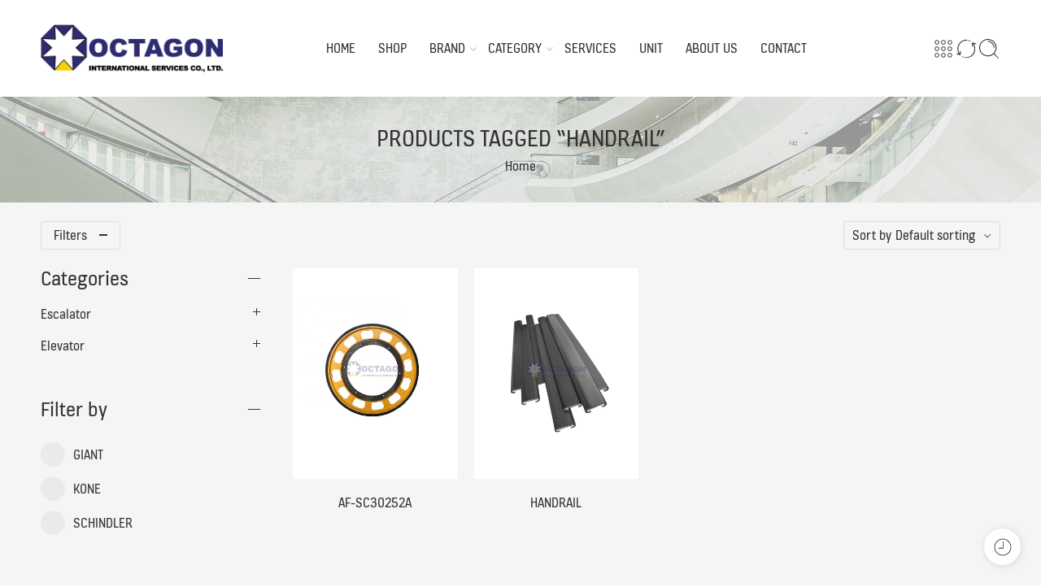

--- FILE ---
content_type: text/css;charset=UTF-8
request_url: https://db.onlinewebfonts.com/c/ca0f0e1b7287a088491e3d772b186630?family=KONE+Information
body_size: 198
content:
/*
      www.OnlineWebFonts.Com 
      You must credit the author Copy this link on your web 
      <div>Font made from <a href="http://www.onlinewebfonts.com/fonts">Web Fonts</a>is licensed by CC BY 4.0</div>
      OR
      <a href="http://www.onlinewebfonts.com/fonts">Web Fonts</a>

      CSS rules to specify fonts

      font-family: "KONE Information";;

*/

@font-face{
    font-family: "KONE Information";
    src: url("https://db.onlinewebfonts.com/t/ca0f0e1b7287a088491e3d772b186630.eot");
    src: url("https://db.onlinewebfonts.com/t/ca0f0e1b7287a088491e3d772b186630.eot?#iefix")format("embedded-opentype"),
        url("https://db.onlinewebfonts.com/t/ca0f0e1b7287a088491e3d772b186630.woff")format("woff"),
        url("https://db.onlinewebfonts.com/t/ca0f0e1b7287a088491e3d772b186630.woff2")format("woff2"),
        url("https://db.onlinewebfonts.com/t/ca0f0e1b7287a088491e3d772b186630.ttf")format("truetype"),
        url("https://db.onlinewebfonts.com/t/ca0f0e1b7287a088491e3d772b186630.svg#KONE Information")format("svg");
    font-weight:normal;
    font-style:normal;
    font-display:swap;
}
 


--- FILE ---
content_type: text/css
request_url: https://oiselevatorshop.com/wp-content/themes/elessi-theme-child/style.css?ver=6.8.3
body_size: 1776
content:
/*
Template: elessi-theme
Version: 1.0
*/


/*************** ADD YOUR CUSTOM CSS IN THIS AREA ***************/

h1,h2,h3,h4,h5,h6{
	font-family: 'KONE Information', sans-serif !important;
	text-transform:uppercase !important;
}

html, body, p,li,
ul.header-nav,
ul.header-nav a,
.product-info-wrap a,
.product-item .info a{
	font-family: 'KONE Information', sans-serif !important;
	font-family: 'KONE Information', sans-serif !important;
}
.nasa-product-categories-widget a{
		font-family: 'KONE Information', sans-serif !important;
}
.nasa-classic-style.nasa-tabs-radius-dashed li  a,.additional_information_tab a{
  font-family: 'KONE Information', sans-serif !important;
}
.nasa-classic-style.nasa-tabs-radius-dashed li.active a,.nasa-classic-style.nasa-tabs-radius-dashed li a:hover{
  background-color:#083163 !important;
  color:#fff !important;
}
.load-more.nasa-more-type-3:hover{
  background-color:#083163 !important;
}
.load-more.nasa-more-type-3:hover span{

  color:#fff !important;
}

.elementor-element-fa27de2,.elementor-element-b53556d,.elementor-element-8bf67e9,.elementor-element-0adfadc,.elementor-element-791440c,.elementor-element-12edf82
.elementor-element-56e367d, .elementor-element-dcb5bf2,.elementor-element-aedafad,.elementor-element-cfc2958,.elementor-element-7ccf1bc,.elementor-element-b55e1f0,
.elementor-element-3b3d0b8,.elementor-element-d608af9,.elementor-element-054ea38
{
  border:solid 1px red !important;
  display:none !important;
}

html, body, p,li{
    font-size:17px !important;


}

.wpb_single_image img{
	width:80%;
}
#top-bar  .left{
	float:right !important;
}

#top-bar .fa:hover{
	color:#fdcc3e !important;
}
#top-bar .fa{
	font-size:20px !important;
}
ul.header-nav a{
	font-size:18px;
	margin-right:28px !important;
	letter-spacing:0px !important;
}
ul.header-nav a:hover{
	color:#2d2b70 !important;
}
.footer-logo{
	width:50px !important;
}
.elementor-3799 .elementor-element.elementor-element-acd7928 .elementor-tab-title.elementor-active, .elementor-3799 .elementor-element.elementor-element-acd7928 .elementor-tab-title.elementor-active a{
	border-radius:35px!important;
	border:dashed 1px #2d2b70;
	padding:5px 35px !important;
}

#yangon-address h1{
	font-family: 'KONE Information', sans-serif !important;
	color:#000;
}
#yangon-address p{
	font-family: 'KONE Information', sans-serif !important;
	line-height:2px !important;
}
#yangon-address{
	padding-left:15px;
}
.custom-clearfix{
	clear:both;
	float:none;
}
.custom-left{
	float:left;
	width:49%;

}
.custom-right{
	float:right;
	width:49%;
}
.custom-left span.your-name input{

	width:100%;
}
.nasa-wrap-width-main-menu .icons-wrapper{
	/* display:none; */
}
#top-bar{
	display:none;
}
.nav-wrapper .root-item>a:after{
	border:solid 2px #2d2b70 !important;
}

.elementor-tab-title{
	padding:5px 25px !important;
	border:solid 1px #fff !important;
	font-family: 'KONE Information', sans-serif !important;
	width:170px !important;
	text-align:center !important;
}
.elementor-tab-title:hover,.elementor-tab-title:active{
	border:dashed 1px #2d2b70 !important;
	/*padding:5px 25px !important;*/
	border-radius:35px!important;
	color:#2d2b70 !important;
}
.elementor-tabs-wrapper .elementor-active{
	border:dashed 1px #2d2b70 !important;
}
.elementor-tab-content{

	padding-left:0px !important;
}
.section-element{

}
.wpb_gmaps_widget .wpb_wrapper{
	padding-left:0px !important;
}
.wpcf7-submit{
	border-radius:20px !important;

}
ul.nasa-main-menu a{
	text-transform:uppercase !important;
}
.nav-wrapper .default-menu .menu-item a {
	text-transform:capitalize !important;
}
.category-mega-menu ul li{

	padding:0px !important;
	margin:0px !important;
}
.category-mega-menu ul li a{
	padding:5px !important;
	margin:5px !important;
}
.nasa-show-one-line{
	text-align:center !important;
}
.elementor-image-carousel-caption{
	margin-top:10px !important;
	font-family: 'KONE Information', sans-serif !important;
	text-align:center !important;
	font-size: 14px;
}

/* Enquiry Form */
#woocommerce-catalog{
	color:#000 !important;
}
#woocommerce-catalog .modal-content{
	border-radius: 5px !important;
	border: none !important;
}
#woocommerce-catalog .modal-header h2{
	font-weight:bold !important
}
#woocommerce-catalog p.catalog-enquiry-top-content{
	padding:10px 0px;
	color: #2561bb !important;
	font-size: 18px !important;
}
#woocommerce-catalog .cat-form-row label{
	color:#000;
	font-family: 'KONE Information', sans-serif !important;
}
#woocommerce-catalog .cat-form-row input, #woocommerce-catalog .cat-form-row select, #woocommerce-catalog .cat-form-row textarea{
	border-radius:4px;
}
#woocommerce-catalog .cat-form-row {
	margin: 0 0 25px !important;
}

#woocommerce-catalog .modal-footer button{
	font-family: 'KONE Information', sans-serif !important;
	border-radius: 4px !important;
	font-size: 14px !important;
	letter-spacing: 0px !important;
}
#woocommerce-submit-enquiry{
	background: rgb(3, 3, 110) !important;
	color: #FFF !important;
}
#woocommerce-catalog .modal-header button.close{
	color: #000 !important;
	font-size: 30px !important;
}
.custom_enquiry_buttons_css_new{
	font-family: 'KONE Information', sans-serif !important;
	padding: 18px 20px !important;
	text-transform: none !important;
	letter-spacing: 0 !important;
	font-size: 18px !important;
	background: rgb(3, 3, 110) !important;
}
/* bought together */
.nasa-accessories-item-check,.nasa-accessories-total-price,.nasa-accessories-add-to-cart{
	display:none !important;
}
/* sticky footer */
.nasa-bottom-bar-icons.nasa-active{
	visibility:hidden !important;
}
li.nasa-icon-mini-cart{
	display:none !important;
}
rs-layer{
  font-family:'KONE Information' !important;
}
.package_button{
	width:80% !important;
}
/* hide featured,discount % and countdown badget */
.nasa-badges-wrap,.nasa-sc-pdeal-countdown{
    display:none;
}
/* MENU FONT SIZE */
ul.header-nav a{
    font-size:17px !important;
}
/* Service menu for table */
.service-table{
	margin-top:10px;
}
.service-table th{
	background:#0070b8;
	text-align:center;
	color:#fff;
	border:solid 1px #fff;
	padding:10px;
}

.service-table tr:nth-child(even) {
	background: #cfdde8;

}

.service-table tr:nth-child(odd) {
	background: #f6fbff;

}
.service-table td{
	text-align:center;
	border:solid 1px #fff;

}
#demo-container {
    border: 1px solid #cccccc;
    padding: 40px;
    box-sizing: border-box;
    margin: 40px 0;
}

#tick-mark {
    position: relative;
    display: inline-block;
    width: 30px;
    height: 30px;
}

#tick-mark::before {
    position: absolute;
    left: 0;
    top: 50%;
    height: 50%;
    width: 3px;
    background-color: #336699;
    content: "";
    transform: translateX(10px) rotate(-45deg);
    transform-origin: left bottom;
}

#tick-mark::after {
    position: absolute;
    left: 0;
    bottom: 0;
    height: 3px;
    width: 100%;
    background-color: #336699;
    content: "";
    transform: translateX(10px) rotate(-45deg);
    transform-origin: left bottom;
}
/* price remove */
.nasa-single-product-price{
	display:none !important;
}
/* shop page product title font size */
.product-item .info .name{
	/* font-size:115%; original */
	font-size:100% !important;
}
/* aboutus vision,mission,value overlay */
.elementor-element-8326289:hover .elementor-element-fed1844 h2,
.elementor-element-4575c9f:hover .elementor-element-6d6b5bd h2 ,
.elementor-element-fc34fa2:hover h2{
	color:#f5d10d !important;

}
.elementor-element-8326289:hover  p,
.elementor-element-4575c9f:hover li,
.elementor-element-fc34fa2:hover li{
	color:#fff !important;

}
.elementor-element-6c441c0 p{
	font-size:16px !important;
}
.elementor-3697 .elementor-element.elementor-element-32a59144:not(.elementor-motion-effects-element-type-background), .elementor-3697 .elementor-element.elementor-element-32a59144 > .elementor-motion-effects-container > .elementor-motion-effects-layer{
	background-image:none !important;
}
.product-page .nasa-product-details-page{
	margin-top:50px !important;
}

#main-content{
  background-color:#f5f5f5 !important;
}
.nasa-header-sticky .fixed-already{
  padding-top:10px !important;
  padding-bottom:10px !important;
}
.nasa-icon-wishlist,.nasa-product-grid,.nasa-size-guide,.nasa-delivery-return,.safe-checkout{
  display:none !important;
}
.nasa-megamenu>.nav-dropdown>ul{
padding-bottom:0px !important;
}
.nasa-megamenu>.nav-dropdown>ul>.menu-item{
	padding:0px !important;
	margin:0px !important;
}
.nasa-megamenu>.nav-dropdown>ul>.menu-item a{
	line-height:0px !important;
}
.unit-header{
	border-left:solid 3px #2e2b70 !important;
}


--- FILE ---
content_type: text/css
request_url: https://oiselevatorshop.com/wp-content/uploads/elementor/css/post-3718.css?ver=1759921180
body_size: 192
content:
.elementor-3718 .elementor-element.elementor-element-16a1a475:not(.elementor-motion-effects-element-type-background), .elementor-3718 .elementor-element.elementor-element-16a1a475 > .elementor-motion-effects-container > .elementor-motion-effects-layer{background-color:#FFFFFF;}.elementor-3718 .elementor-element.elementor-element-16a1a475{transition:background 0.3s, border 0.3s, border-radius 0.3s, box-shadow 0.3s;margin-top:0px;margin-bottom:0px;padding:0px 0px 0px 0px;}.elementor-3718 .elementor-element.elementor-element-16a1a475 > .elementor-background-overlay{transition:background 0.3s, border-radius 0.3s, opacity 0.3s;}.elementor-3718 .elementor-element.elementor-element-7c4f4225.elementor-column > .elementor-widget-wrap{justify-content:center;}.elementor-3718 .elementor-element.elementor-element-7c4f4225 > .elementor-element-populated{transition:background 0.3s, border 0.3s, border-radius 0.3s, box-shadow 0.3s;padding:50px 0px 0px 0px;}.elementor-3718 .elementor-element.elementor-element-7c4f4225 > .elementor-element-populated > .elementor-background-overlay{transition:background 0.3s, border-radius 0.3s, opacity 0.3s;}.elementor-3718 .elementor-element.elementor-element-c9460da{width:var( --container-widget-width, 50px );max-width:50px;--container-widget-width:50px;--container-widget-flex-grow:0;}.elementor-3718 .elementor-element.elementor-element-5cd092b .menu-item a.hfe-menu-item{padding-left:15px;padding-right:15px;}.elementor-3718 .elementor-element.elementor-element-5cd092b .menu-item a.hfe-sub-menu-item{padding-left:calc( 15px + 20px );padding-right:15px;}.elementor-3718 .elementor-element.elementor-element-5cd092b .hfe-nav-menu__layout-vertical .menu-item ul ul a.hfe-sub-menu-item{padding-left:calc( 15px + 40px );padding-right:15px;}.elementor-3718 .elementor-element.elementor-element-5cd092b .hfe-nav-menu__layout-vertical .menu-item ul ul ul a.hfe-sub-menu-item{padding-left:calc( 15px + 60px );padding-right:15px;}.elementor-3718 .elementor-element.elementor-element-5cd092b .hfe-nav-menu__layout-vertical .menu-item ul ul ul ul a.hfe-sub-menu-item{padding-left:calc( 15px + 80px );padding-right:15px;}.elementor-3718 .elementor-element.elementor-element-5cd092b .menu-item a.hfe-menu-item, .elementor-3718 .elementor-element.elementor-element-5cd092b .menu-item a.hfe-sub-menu-item{padding-top:15px;padding-bottom:15px;}.elementor-3718 .elementor-element.elementor-element-5cd092b ul.sub-menu{width:220px;}.elementor-3718 .elementor-element.elementor-element-5cd092b .sub-menu a.hfe-sub-menu-item,
						 .elementor-3718 .elementor-element.elementor-element-5cd092b nav.hfe-dropdown li a.hfe-menu-item,
						 .elementor-3718 .elementor-element.elementor-element-5cd092b nav.hfe-dropdown li a.hfe-sub-menu-item,
						 .elementor-3718 .elementor-element.elementor-element-5cd092b nav.hfe-dropdown-expandible li a.hfe-menu-item,
						 .elementor-3718 .elementor-element.elementor-element-5cd092b nav.hfe-dropdown-expandible li a.hfe-sub-menu-item{padding-top:15px;padding-bottom:15px;}.elementor-3718 .elementor-element.elementor-element-5cd092b .hfe-nav-menu__toggle{margin:0 auto;}.elementor-3718 .elementor-element.elementor-element-5cd092b .sub-menu,
								.elementor-3718 .elementor-element.elementor-element-5cd092b nav.hfe-dropdown,
								.elementor-3718 .elementor-element.elementor-element-5cd092b nav.hfe-dropdown-expandible,
								.elementor-3718 .elementor-element.elementor-element-5cd092b nav.hfe-dropdown .menu-item a.hfe-menu-item,
								.elementor-3718 .elementor-element.elementor-element-5cd092b nav.hfe-dropdown .menu-item a.hfe-sub-menu-item{background-color:#fff;}.elementor-3718 .elementor-element.elementor-element-5cd092b .sub-menu li.menu-item:not(:last-child),
						.elementor-3718 .elementor-element.elementor-element-5cd092b nav.hfe-dropdown li.menu-item:not(:last-child),
						.elementor-3718 .elementor-element.elementor-element-5cd092b nav.hfe-dropdown-expandible li.menu-item:not(:last-child){border-bottom-style:solid;border-bottom-color:#c4c4c4;border-bottom-width:1px;}.elementor-3718 .elementor-element.elementor-element-65c0c240{margin:-30px 0px calc(var(--kit-widget-spacing, 0px) + 0px) 0px;}